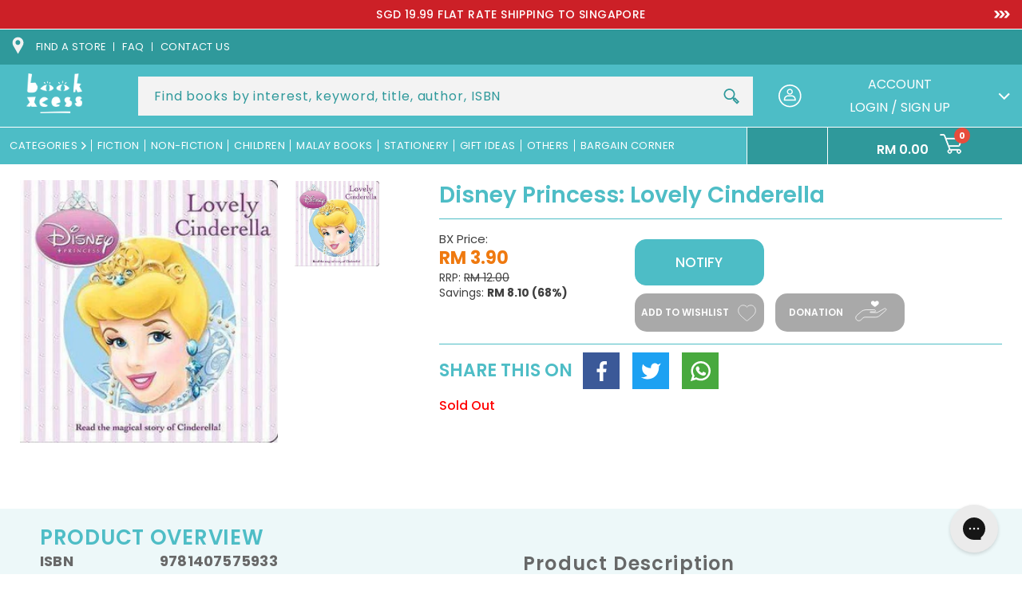

--- FILE ---
content_type: text/javascript
request_url: https://cdn.shopify.com/extensions/019c097b-06a0-7ff9-8c20-257ab378bb08/candyrack-396/assets/candyrack-popup-chunk-DR7YiM1A.js
body_size: 2791
content:
import{r as f,j as g,a as P}from"./candyrack-popup-vendor-react-00FVwLBI.js";import{s as A}from"./candyrack-popup-chunk-5KBu0_59.js";import{U as T,b as p,R as m,l as c,L as O,aa as E,ab as v,ac as C}from"./candyrack-popup-chunk-D8uZJW9h.js";import{b as x,e as _}from"./candyrack-popup-vendor-DnLXKUsY.js";class Q extends f.Component{constructor(){super(...arguments),this.state={hasError:!1}}static getDerivedStateFromError(){return{hasError:!0}}componentDidCatch(t,r){const{onError:i}=this.props;A(t,this.props.app,r),i&&i()}render(){return this.state.hasError?g.jsx("div",{}):this.props.children}}function S(e,t){if(window.Intl&&window.navigator){const r=new Intl.NumberFormat(window.navigator.language,{style:"currency",currency:t,minimumFractionDigits:0,maximumFractionDigits:1});if(e<1e3)return"".concat(r.format(Math.round(e)));if(e>=1e3&&e<1e6)return"".concat(r.format(+(e/1e3)),"K");if(e>=1e6&&e<1e9)return"".concat(r.format(+(e/1e6)),"M");if(e>=1e9&&e<1e12)return"".concat(r.format(+(e/1e9)),"B");if(e>=1e12)return"".concat(r.format(+(e/1e12)),"T")}return e>=1e3&&e<1e6?"".concat(t," ").concat(+(e/1e3).toFixed(1),"K"):e>=1e6&&e<1e9?"".concat(t," ").concat(+(e/1e6).toFixed(1),"M"):e>=1e9&&e<1e12?"".concat(t," ").concat(+(e/1e9).toFixed(1),"B"):e>=1e12?"".concat(t," ").concat(+(e/1e12).toFixed(1),"T"):"".concat(t," ").concat(e.toFixed())}function X(e,t,r=!1){const i=e<0?0:e;return i===0&&window.CANDYRACK_FREE_PRODUCT_PRICE_TEXT?window.CANDYRACK_FREE_PRODUCT_PRICE_TEXT:r?S(i,t):window.CANDYRACK_CUSTOM_FORMAT_MONEY?window.CANDYRACK_CUSTOM_FORMAT_MONEY(e,t):window.CANDYCART_CUSTOM_FORMAT_MONEY?window.CANDYCART_CUSTOM_FORMAT_MONEY(e,t):window.Intl&&window.navigator?new Intl.NumberFormat(window.navigator.language,{style:"currency",currency:t}).format(i):"".concat(i," ").concat(t)}function w(e=void 0){const t=P.createContext(e);function r(){const i=P.useContext(t);if(!i)throw new Error("useContext must be inside a Provider with a value");return i}return[r,t.Provider,t.Consumer]}const[z,D,R]=w();function N(e,t){if(!e||!e.variants)return[];if(t.items){const r=t.items.find(i=>i.item_id===e.id);if(r&&r.item_variants.length>0&&!t.is_same_product_offer)return e.variants.filter(i=>r.item_variants.includes(i.id)||i.title==="Default Title")}return e.variants}function M(e,t){if(e.use_recommended_products)return!0;if(!t)return!1;Array.isArray(t)||(t=[t]);const r=t.some(s=>s.available),i=t.some(s=>{const n=N(s,e);return n?n.some(o=>o&&o.available):!1});return r&&i}class J extends f.Component{constructor(t){super(t),this.checkNoProductOffersAvailable=()=>{var s;const{products:r}=this.state,i=((s=Object.keys(r))==null?void 0:s.length)>0&&Object.values(r).every(n=>n&&n.loaded&&!n.available);this.setState(n=>({...n,context:{...n.context,noProductOffersAvailable:i}}))},this.setProduct=(r,i)=>{this.setState(s=>({...s,products:{...s.products,[r]:i}}),()=>this.checkNoProductOffersAvailable())},this.loadProduct=this.loadProduct.bind(this),this.removeOffersWithUnavailableProducts=this.removeOffersWithUnavailableProducts.bind(this),this.setProduct=this.setProduct.bind(this),this.setSelectedProduct=this.setSelectedProduct.bind(this),this.state={products:{},context:{selectedProduct:void 0,setSelectedProduct:this.setSelectedProduct,loadProduct:this.loadProduct,removeOffersWithUnavailableProducts:this.removeOffersWithUnavailableProducts,resetSelectedProduct:()=>{this.setSelectedProduct(void 0),this.state.context.setProductDetail(null)},productDetail:null,setProductDetail:r=>{this.setState(({context:i})=>({context:{...i,productDetail:r}}))},noProductOffersAvailable:!1}}}async loadProduct(t){if(this.state.products[t])return this.state.products[t].promise;try{const r=T(t,this.props.storefrontAccessToken);this.setProduct(t,{loading:!0,promise:r});const i=await r;if(!i){this.setProduct(t,{loaded:!0,available:!1});return}return i.promise=r,i.loaded=!0,this.setProduct(t,i),i}catch(r){p("Failed to load product, setting as not available.",m.ADD_TO_CART,r),this.setProduct(t,{loaded:!0,available:!1})}}setSelectedProduct(t){this.setState(({context:r})=>({context:{...r,selectedProduct:t}}))}async removeOffersWithUnavailableProducts(t){var n;c("Filtering offers with unavailable products. Unfiltered offer IDs: [".concat(t==null?void 0:t.map(o=>o.id).join(","),"]"));const i=(n=(await this.loadProductsByHandles(t)).filter(o=>!!o))==null?void 0:n.map(o=>({...o,loaded:!0})),s=t.filter(o=>{if(!o.is_product)return!0;let a=this.constructProductsToValidate(o,i);return M(o,a)});return c("Filtered offer IDs [".concat(s.map(o=>o.id).join(","),"]")),s}loadProductsByHandles(t){const r=t.filter(i=>i.is_product&&i.items&&i.items.length>0).flatMap(i=>i.items.map(s=>this.loadProduct(s.item_handle)));return Promise.all(r)}constructProductsToValidate(t,r){var i;return t.is_same_product_offer&&t.parentProduct?[t.parentProduct]:t.items?(i=t.items.map(s=>r==null?void 0:r.find(n=>(n==null?void 0:n.handle)===s.item_handle)))==null?void 0:i.filter(s=>!!s):[]}render(){return g.jsx(D,{value:{...this.state.context},children:this.props.children})}}const Z=R,[ee,j]=w(),te=({children:e,currentAppName:t,storefrontAccessToken:r,useDSRecommEngine:i})=>{const[s,n]=f.useState();f.useEffect(()=>{o(t)},[t]);const o=f.useCallback(a=>{n(a)},[]);return g.jsx(j,{value:{runningAppName:s,updateRunningAppName:o,storefrontAccessToken:r,useDSRecommEngine:i},children:e})},k=e=>typeof e=="object"&&e!==null,U=e=>{if(!k(e))return!1;const t=e.user;return typeof t=="object"&&t!==null&&typeof(t==null?void 0:t.igId)=="string"},re=e=>{if(U(window.igData)){const t=window.igData.user.igId;return c("[Intelligems] user ID found: ".concat(t),e),t}return null},h=()=>!!window.igData,ie=(e,t)=>{const r=h(),i="[Intelligems] ".concat(r?"INSTALLED":"NOT INSTALLED"," on store, ").concat(e?"ENABLED":"DISABLED"," in DB");c(i,t)},B=e=>{const r=(()=>{const s=O.getItem(E);return s==="true"?!0:s==="false"?!1:null})(),i=r!==null?r:e;return r!==null&&c("[Intelligems] Override applied: ".concat(e," → ").concat(i)),i};function y(e,t){if(e==null||e==="")return;const r=Number(e);if(isNaN(r)){c("".concat(t,": failed to parse price: ").concat(e," (").concat(typeof e,")"));return}return r}function $(e){return e!=null?Math.round(e*100):void 0}function F(e,t,r="price"){var l,d,b;const i="getIntelligems".concat(r==="price"?"VariantPrice":"ComparePriceByVariantId"),s=r==="price"?"getPriceByVariantId":"getComparePriceByVariantId";if(!e||!t||!h())return;const n=(b=(d=(l=window.igData)==null?void 0:l.price)==null?void 0:d[s])==null?void 0:b.call(d,t),o=y(n,"".concat(i,": variantId ").concat(t)),a=$(o);return a!==void 0&&c("".concat(i,": ").concat(t," → ").concat(a)),Number.isFinite(a)?a:void 0}function ne(e,t){return F(e,t,"price")}function se(e,t){var a,l,d;const r="getIntelligemsComparePriceByVariantId",i="getComparePriceByVariantId";if(!e||!t||!h())return;const s=(d=(l=(a=window.igData)==null?void 0:a.price)==null?void 0:l[i])==null?void 0:d.call(l,t);if(s===null||s==="")return null;if(s===void 0)return;const n=y(s,"".concat(r,": variantId ").concat(t)),o=$(n);return o!==void 0&&c("".concat(r,": ").concat(t," → ").concat(o)),Number.isFinite(o)?o:void 0}const V=(e,t)=>{var r;return"\n  query getTranslationsMetaobject @inContext(country: ".concat((r=window.Shopify)==null?void 0:r.country,", language: ").concat(t,') {\n   metaobjects(first: 1,type: "').concat(e,'") {\n        edges {\n            node {\n                fields {\n                    key\n                    value\n                }\n            }\n        }\n    }\n}')},L=e=>e.reduce((t,r)=>(t[r.key]=r.value,t),{}),oe=async(e,t)=>{const r=v(e);if(!r)return null;const{data:i,errors:s}=await r.request(V(t,C()));return s?(p("Storefront API failed, using fallback, ".concat(s)),null):!i.metaobjects||i.metaobjects.edges.length===0?null:L(i.metaobjects.edges[0].node.fields)},Y=(e,t)=>{var i;const r=e.reduce((s,n)=>{const{is_product:o,id:a}=n;return o?"".concat(s,"\n      ProductOffer").concat(a,': metaobject(handle: {\n       handle: "candy_rack_custom_wording-product_offer_').concat(a,'",\n       type: "candy_rack_custom_wording-product_offer"\n     }) {\n    fields {\n      key\n      value\n    }\n  }'):"".concat(s,"\n  ServiceOffer").concat(a,': metaobject(handle: {\n       handle: "candy_rack_custom_wording-service_offer_').concat(a,'",\n       type: "candy_rack_custom_wording-service_offer"\n     }) {\n    fields {\n      key\n      value\n    }\n  }')},"");return"\n  query getOffersTranslationsMetaobject @inContext(country: ".concat((i=window.Shopify)==null?void 0:i.country,", language: ").concat(t,") {\n    ").concat(r,"\n  }")},ae=async(e,t)=>{const r=v(t);return K(e,r)},K=async(e,t)=>{if(!t)return e;const r=e.filter(n=>{var o;return!n.is_product||(o=n.badge_label)!=null&&o.trim()?!0:n.items.some(a=>{var l,d;return((l=a.item_badge_label)==null?void 0:l.trim())||((d=a.item_description)==null?void 0:d.trim())})});if(r.length===0)return e;const{data:i,errors:s}=await t.request(Y(r,C()));return s?(p("Storefront API failed, using fallback, ".concat(s)),e):i?e.map(n=>{if(n.is_product){const o=i["ProductOffer".concat(n.id)];o&&(n.use_recommended_products||n.is_same_product_offer?n.badge_label&&(n.badge_label=u(o.fields,"badge")||n.badge_label):n.items.forEach((a,l)=>{if(a.item_badge_label){const d="product".concat((l+1).toString().padStart(2,"0"),"_badge");a.item_badge_label=u(o.fields,d)||a.item_badge_label}if(a.item_description){const d="product".concat((l+1).toString().padStart(2,"0"),"_description");a.item_description=u(o.fields,d)||a.item_description}}))}else{const o=i["ServiceOffer".concat(n.id)];o&&(n.headline=u(o.fields,"title")||n.headline,n.description=u(o.fields,"detailed_description")||n.description,n.short_description=u(o.fields,"description")||n.short_description,n.badge_label=u(o.fields,"badge")||n.badge_label)}return n}):e},u=(e,t)=>{var r;return(r=e.find(i=>i.key===t))==null?void 0:r.value},I=f.createContext(void 0),de=({appsInfo:e,children:t})=>{const r=B(e.is_intelligems_enabled),i={...e,is_intelligems_enabled:r};return g.jsx(I.Provider,{value:i,children:t})};function le(){const e=f.useContext(I);if(!e)throw new Error("useAppsInfo must be used within an AppsInfoProvider");return e}function ce(e,t){if(t==="readableColor")return x(e);switch(t){case 2:return _(.375,e);case 3:return _(.75,e);case 5:return _(.965,e)}}function ue(e,t,r){var i,s,n;r===m.ADD_TO_CART?window.CandyRack.currency={...((i=window.CandyRack)==null?void 0:i.currency)||{},moneyFormats:e,defaultFormat:t,format:"money_format"}:r===m.CHECKOUT_BUTTON?(window.CandyCart=window.CandyCart||{},window.CandyCart.currency={...((s=window.CandyCart)==null?void 0:s.currency)||{},moneyFormats:e,defaultFormat:t,format:"money_format"}):r===m.THANK_YOU_PAGE&&(window.LastUpsell.currency={...((n=window.LastUpsell)==null?void 0:n.currency)||{},moneyFormats:e,defaultFormat:t,format:"money_format"})}const fe=e=>e.offsetWidth>0||e.offsetHeight>0;export{de as A,Q as B,J as P,te as S,Z as a,ae as b,w as c,re as d,se as e,ne as f,oe as g,B as h,h as i,X as j,le as k,ie as l,z as m,$ as n,N as o,y as p,ce as q,fe as r,ue as s,ee as u};


--- FILE ---
content_type: text/javascript; charset=utf-8
request_url: https://www.bookxcess.com/products/disney-princess-lovely-cinderella.js
body_size: 3
content:
{"id":6979402072270,"title":"Disney Princess: Lovely Cinderella","handle":"disney-princess-lovely-cinderella","description":"Come with Cinderella as she gets ready for the royal ball with the help of a little magic and her Fairy Godmother.","published_at":"2020-05-05T10:20:48+08:00","created_at":"2022-04-01T12:21:18+08:00","vendor":"Parragon","type":"Parragon","tags":["[2022]","Board Books","BX","BXOS","C BB","Children's Books","School's Out"],"price":390,"price_min":390,"price_max":390,"available":false,"price_varies":false,"compare_at_price":1200,"compare_at_price_min":1200,"compare_at_price_max":1200,"compare_at_price_varies":false,"variants":[{"id":41079473799374,"title":"Default Title","option1":"Default Title","option2":null,"option3":null,"sku":"9781407575933","requires_shipping":true,"taxable":true,"featured_image":null,"available":false,"name":"Disney Princess: Lovely Cinderella","public_title":null,"options":["Default Title"],"price":390,"weight":135,"compare_at_price":1200,"inventory_management":"shopify","barcode":"9781407575933","quantity_rule":{"min":1,"max":null,"increment":1},"quantity_price_breaks":[],"requires_selling_plan":false,"selling_plan_allocations":[]}],"images":["\/\/cdn.shopify.com\/s\/files\/1\/0601\/0883\/2974\/products\/disney-princess-lovely-cinderella-9781407575933-17776866689173.jpg?v=1648786879"],"featured_image":"\/\/cdn.shopify.com\/s\/files\/1\/0601\/0883\/2974\/products\/disney-princess-lovely-cinderella-9781407575933-17776866689173.jpg?v=1648786879","options":[{"name":"Title","position":1,"values":["Default Title"]}],"url":"\/products\/disney-princess-lovely-cinderella","media":[{"alt":"Disney Princess: Lovely Cinderella","id":23072871547086,"position":1,"preview_image":{"aspect_ratio":0.985,"height":400,"width":394,"src":"https:\/\/cdn.shopify.com\/s\/files\/1\/0601\/0883\/2974\/products\/disney-princess-lovely-cinderella-9781407575933-17776866689173.jpg?v=1648786879"},"aspect_ratio":0.985,"height":400,"media_type":"image","src":"https:\/\/cdn.shopify.com\/s\/files\/1\/0601\/0883\/2974\/products\/disney-princess-lovely-cinderella-9781407575933-17776866689173.jpg?v=1648786879","width":394}],"requires_selling_plan":false,"selling_plan_groups":[]}

--- FILE ---
content_type: text/javascript; charset=utf-8
request_url: https://www.bookxcess.com/products/disney-princess-lovely-cinderella.js
body_size: -303
content:
{"id":6979402072270,"title":"Disney Princess: Lovely Cinderella","handle":"disney-princess-lovely-cinderella","description":"Come with Cinderella as she gets ready for the royal ball with the help of a little magic and her Fairy Godmother.","published_at":"2020-05-05T10:20:48+08:00","created_at":"2022-04-01T12:21:18+08:00","vendor":"Parragon","type":"Parragon","tags":["[2022]","Board Books","BX","BXOS","C BB","Children's Books","School's Out"],"price":390,"price_min":390,"price_max":390,"available":false,"price_varies":false,"compare_at_price":1200,"compare_at_price_min":1200,"compare_at_price_max":1200,"compare_at_price_varies":false,"variants":[{"id":41079473799374,"title":"Default Title","option1":"Default Title","option2":null,"option3":null,"sku":"9781407575933","requires_shipping":true,"taxable":true,"featured_image":null,"available":false,"name":"Disney Princess: Lovely Cinderella","public_title":null,"options":["Default Title"],"price":390,"weight":135,"compare_at_price":1200,"inventory_management":"shopify","barcode":"9781407575933","quantity_rule":{"min":1,"max":null,"increment":1},"quantity_price_breaks":[],"requires_selling_plan":false,"selling_plan_allocations":[]}],"images":["\/\/cdn.shopify.com\/s\/files\/1\/0601\/0883\/2974\/products\/disney-princess-lovely-cinderella-9781407575933-17776866689173.jpg?v=1648786879"],"featured_image":"\/\/cdn.shopify.com\/s\/files\/1\/0601\/0883\/2974\/products\/disney-princess-lovely-cinderella-9781407575933-17776866689173.jpg?v=1648786879","options":[{"name":"Title","position":1,"values":["Default Title"]}],"url":"\/products\/disney-princess-lovely-cinderella","media":[{"alt":"Disney Princess: Lovely Cinderella","id":23072871547086,"position":1,"preview_image":{"aspect_ratio":0.985,"height":400,"width":394,"src":"https:\/\/cdn.shopify.com\/s\/files\/1\/0601\/0883\/2974\/products\/disney-princess-lovely-cinderella-9781407575933-17776866689173.jpg?v=1648786879"},"aspect_ratio":0.985,"height":400,"media_type":"image","src":"https:\/\/cdn.shopify.com\/s\/files\/1\/0601\/0883\/2974\/products\/disney-princess-lovely-cinderella-9781407575933-17776866689173.jpg?v=1648786879","width":394}],"requires_selling_plan":false,"selling_plan_groups":[]}